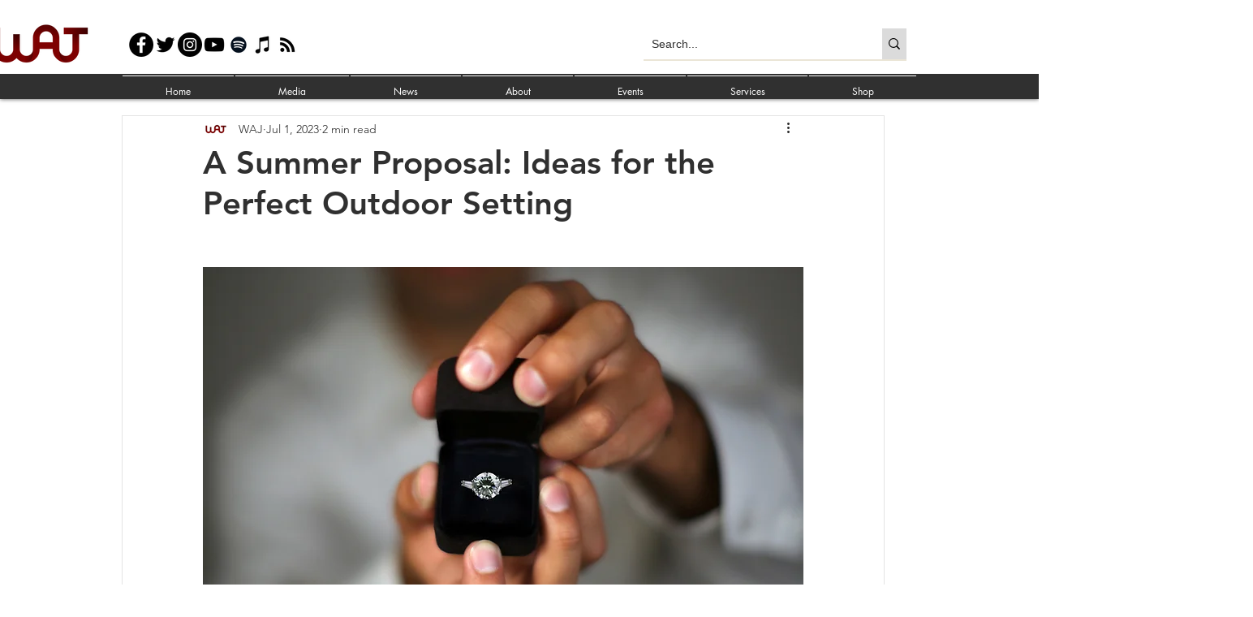

--- FILE ---
content_type: text/html; charset=utf-8
request_url: https://www.google.com/recaptcha/api2/aframe
body_size: 268
content:
<!DOCTYPE HTML><html><head><meta http-equiv="content-type" content="text/html; charset=UTF-8"></head><body><script nonce="1sGI3SJtrBT0NeMFvkKRPw">/** Anti-fraud and anti-abuse applications only. See google.com/recaptcha */ try{var clients={'sodar':'https://pagead2.googlesyndication.com/pagead/sodar?'};window.addEventListener("message",function(a){try{if(a.source===window.parent){var b=JSON.parse(a.data);var c=clients[b['id']];if(c){var d=document.createElement('img');d.src=c+b['params']+'&rc='+(localStorage.getItem("rc::a")?sessionStorage.getItem("rc::b"):"");window.document.body.appendChild(d);sessionStorage.setItem("rc::e",parseInt(sessionStorage.getItem("rc::e")||0)+1);localStorage.setItem("rc::h",'1769023830341');}}}catch(b){}});window.parent.postMessage("_grecaptcha_ready", "*");}catch(b){}</script></body></html>